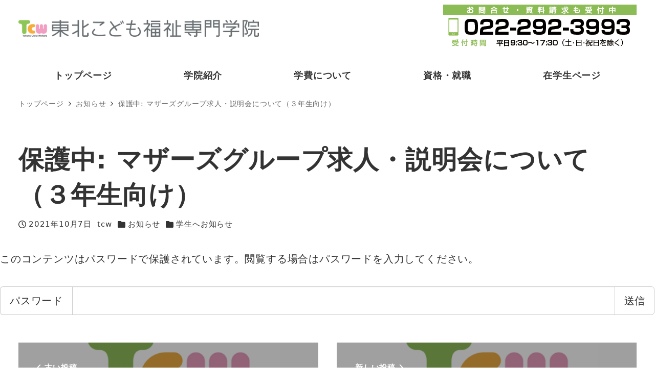

--- FILE ---
content_type: text/html; charset=UTF-8
request_url: https://tcw-sendai.com/2021/10/07/%E3%83%9E%E3%82%B6%E3%83%BC%E3%82%BA%E3%82%B0%E3%83%AB%E3%83%BC%E3%83%97%E6%B1%82%E4%BA%BA%E3%83%BB%E8%AA%AC%E6%98%8E%E4%BC%9A%E3%81%AB%E3%81%A4%E3%81%84%E3%81%A6%EF%BC%88%EF%BC%93%E5%B9%B4%E7%94%9F/
body_size: 15341
content:
<!DOCTYPE html>
<html lang="ja" data-sticky-footer="true" data-scrolled="false">

<head>
			<meta charset="UTF-8">
		<meta name="viewport" content="width=device-width, initial-scale=1, minimum-scale=1, viewport-fit=cover">
		<title>マザーズグループ求人・説明会について（３年生向け） &#8211; 東北こども福祉専門学院｜仙台市にある幼稚園教諭・保育士資格サポート校</title>
<meta name='robots' content='max-image-preview:large' />
		<meta property="og:title" content="保護中: マザーズグループ求人・説明会について（３年生向け）">
		<meta property="og:type" content="article">
		<meta property="og:url" content="https://tcw-sendai.com/2021/10/07/%e3%83%9e%e3%82%b6%e3%83%bc%e3%82%ba%e3%82%b0%e3%83%ab%e3%83%bc%e3%83%97%e6%b1%82%e4%ba%ba%e3%83%bb%e8%aa%ac%e6%98%8e%e4%bc%9a%e3%81%ab%e3%81%a4%e3%81%84%e3%81%a6%ef%bc%88%ef%bc%93%e5%b9%b4%e7%94%9f/">
		<meta property="og:image" content="">
		<meta property="og:site_name" content="東北こども福祉専門学院｜仙台市にある幼稚園教諭・保育士資格サポート校">
		<meta property="og:description" content="学院（終了） (1) 説明会案内（2021.10） (1)">
		<meta property="og:locale" content="ja_JP">
				<link rel="alternate" type="application/rss+xml" title="東北こども福祉専門学院｜仙台市にある幼稚園教諭・保育士資格サポート校 &raquo; フィード" href="https://tcw-sendai.com/feed/" />
<link rel="alternate" type="application/rss+xml" title="東北こども福祉専門学院｜仙台市にある幼稚園教諭・保育士資格サポート校 &raquo; コメントフィード" href="https://tcw-sendai.com/comments/feed/" />
		<link rel="profile" href="http://gmpg.org/xfn/11">
												<link rel="alternate" title="oEmbed (JSON)" type="application/json+oembed" href="https://tcw-sendai.com/wp-json/oembed/1.0/embed?url=https%3A%2F%2Ftcw-sendai.com%2F2021%2F10%2F07%2F%25e3%2583%259e%25e3%2582%25b6%25e3%2583%25bc%25e3%2582%25ba%25e3%2582%25b0%25e3%2583%25ab%25e3%2583%25bc%25e3%2583%2597%25e6%25b1%2582%25e4%25ba%25ba%25e3%2583%25bb%25e8%25aa%25ac%25e6%2598%258e%25e4%25bc%259a%25e3%2581%25ab%25e3%2581%25a4%25e3%2581%2584%25e3%2581%25a6%25ef%25bc%2588%25ef%25bc%2593%25e5%25b9%25b4%25e7%2594%259f%2F" />
<link rel="alternate" title="oEmbed (XML)" type="text/xml+oembed" href="https://tcw-sendai.com/wp-json/oembed/1.0/embed?url=https%3A%2F%2Ftcw-sendai.com%2F2021%2F10%2F07%2F%25e3%2583%259e%25e3%2582%25b6%25e3%2583%25bc%25e3%2582%25ba%25e3%2582%25b0%25e3%2583%25ab%25e3%2583%25bc%25e3%2583%2597%25e6%25b1%2582%25e4%25ba%25ba%25e3%2583%25bb%25e8%25aa%25ac%25e6%2598%258e%25e4%25bc%259a%25e3%2581%25ab%25e3%2581%25a4%25e3%2581%2584%25e3%2581%25a6%25ef%25bc%2588%25ef%25bc%2593%25e5%25b9%25b4%25e7%2594%259f%2F&#038;format=xml" />
<style id='wp-img-auto-sizes-contain-inline-css' type='text/css'>
img:is([sizes=auto i],[sizes^="auto," i]){contain-intrinsic-size:3000px 1500px}
/*# sourceURL=wp-img-auto-sizes-contain-inline-css */
</style>
<link rel='stylesheet' id='slick-carousel-css' href='https://tcw-sendai.com/wp-content/themes/snow-monkey/vendor/inc2734/wp-awesome-widgets/src/assets/packages/slick-carousel/slick/slick.css?ver=1667547803' type='text/css' media='all' />
<link rel='stylesheet' id='slick-carousel-theme-css' href='https://tcw-sendai.com/wp-content/themes/snow-monkey/vendor/inc2734/wp-awesome-widgets/src/assets/packages/slick-carousel/slick/slick-theme.css?ver=1667547803' type='text/css' media='all' />
<link rel='stylesheet' id='wp-awesome-widgets-css' href='https://tcw-sendai.com/wp-content/themes/snow-monkey/vendor/inc2734/wp-awesome-widgets/src/assets/css/app.css?ver=1667547803' type='text/css' media='all' />
<link rel='stylesheet' id='wp-oembed-blog-card-css' href='https://tcw-sendai.com/wp-content/themes/snow-monkey/vendor/inc2734/wp-oembed-blog-card/src/assets/css/app.css?ver=1667547803' type='text/css' media='all' />
<link rel='stylesheet' id='wp-like-me-box-css' href='https://tcw-sendai.com/wp-content/themes/snow-monkey/vendor/inc2734/wp-like-me-box/src/assets/css/wp-like-me-box.css?ver=1667547803' type='text/css' media='all' />
<link rel='stylesheet' id='wp-share-buttons-css' href='https://tcw-sendai.com/wp-content/themes/snow-monkey/vendor/inc2734/wp-share-buttons/src/assets/css/wp-share-buttons.css?ver=1667547803' type='text/css' media='all' />
<link rel='stylesheet' id='wp-pure-css-gallery-css' href='https://tcw-sendai.com/wp-content/themes/snow-monkey/vendor/inc2734/wp-pure-css-gallery/src/assets/css/wp-pure-css-gallery.css?ver=1667547803' type='text/css' media='all' />
<style id='wp-block-library-inline-css' type='text/css'>
:root{--wp-block-synced-color:#7a00df;--wp-block-synced-color--rgb:122,0,223;--wp-bound-block-color:var(--wp-block-synced-color);--wp-editor-canvas-background:#ddd;--wp-admin-theme-color:#007cba;--wp-admin-theme-color--rgb:0,124,186;--wp-admin-theme-color-darker-10:#006ba1;--wp-admin-theme-color-darker-10--rgb:0,107,160.5;--wp-admin-theme-color-darker-20:#005a87;--wp-admin-theme-color-darker-20--rgb:0,90,135;--wp-admin-border-width-focus:2px}@media (min-resolution:192dpi){:root{--wp-admin-border-width-focus:1.5px}}.wp-element-button{cursor:pointer}:root .has-very-light-gray-background-color{background-color:#eee}:root .has-very-dark-gray-background-color{background-color:#313131}:root .has-very-light-gray-color{color:#eee}:root .has-very-dark-gray-color{color:#313131}:root .has-vivid-green-cyan-to-vivid-cyan-blue-gradient-background{background:linear-gradient(135deg,#00d084,#0693e3)}:root .has-purple-crush-gradient-background{background:linear-gradient(135deg,#34e2e4,#4721fb 50%,#ab1dfe)}:root .has-hazy-dawn-gradient-background{background:linear-gradient(135deg,#faaca8,#dad0ec)}:root .has-subdued-olive-gradient-background{background:linear-gradient(135deg,#fafae1,#67a671)}:root .has-atomic-cream-gradient-background{background:linear-gradient(135deg,#fdd79a,#004a59)}:root .has-nightshade-gradient-background{background:linear-gradient(135deg,#330968,#31cdcf)}:root .has-midnight-gradient-background{background:linear-gradient(135deg,#020381,#2874fc)}:root{--wp--preset--font-size--normal:16px;--wp--preset--font-size--huge:42px}.has-regular-font-size{font-size:1em}.has-larger-font-size{font-size:2.625em}.has-normal-font-size{font-size:var(--wp--preset--font-size--normal)}.has-huge-font-size{font-size:var(--wp--preset--font-size--huge)}.has-text-align-center{text-align:center}.has-text-align-left{text-align:left}.has-text-align-right{text-align:right}.has-fit-text{white-space:nowrap!important}#end-resizable-editor-section{display:none}.aligncenter{clear:both}.items-justified-left{justify-content:flex-start}.items-justified-center{justify-content:center}.items-justified-right{justify-content:flex-end}.items-justified-space-between{justify-content:space-between}.screen-reader-text{border:0;clip-path:inset(50%);height:1px;margin:-1px;overflow:hidden;padding:0;position:absolute;width:1px;word-wrap:normal!important}.screen-reader-text:focus{background-color:#ddd;clip-path:none;color:#444;display:block;font-size:1em;height:auto;left:5px;line-height:normal;padding:15px 23px 14px;text-decoration:none;top:5px;width:auto;z-index:100000}html :where(.has-border-color){border-style:solid}html :where([style*=border-top-color]){border-top-style:solid}html :where([style*=border-right-color]){border-right-style:solid}html :where([style*=border-bottom-color]){border-bottom-style:solid}html :where([style*=border-left-color]){border-left-style:solid}html :where([style*=border-width]){border-style:solid}html :where([style*=border-top-width]){border-top-style:solid}html :where([style*=border-right-width]){border-right-style:solid}html :where([style*=border-bottom-width]){border-bottom-style:solid}html :where([style*=border-left-width]){border-left-style:solid}html :where(img[class*=wp-image-]){height:auto;max-width:100%}:where(figure){margin:0 0 1em}html :where(.is-position-sticky){--wp-admin--admin-bar--position-offset:var(--wp-admin--admin-bar--height,0px)}@media screen and (max-width:600px){html :where(.is-position-sticky){--wp-admin--admin-bar--position-offset:0px}}

/*# sourceURL=wp-block-library-inline-css */
</style><style id='wp-block-paragraph-inline-css' type='text/css'>
.is-small-text{font-size:.875em}.is-regular-text{font-size:1em}.is-large-text{font-size:2.25em}.is-larger-text{font-size:3em}.has-drop-cap:not(:focus):first-letter{float:left;font-size:8.4em;font-style:normal;font-weight:100;line-height:.68;margin:.05em .1em 0 0;text-transform:uppercase}body.rtl .has-drop-cap:not(:focus):first-letter{float:none;margin-left:.1em}p.has-drop-cap.has-background{overflow:hidden}:root :where(p.has-background){padding:1.25em 2.375em}:where(p.has-text-color:not(.has-link-color)) a{color:inherit}p.has-text-align-left[style*="writing-mode:vertical-lr"],p.has-text-align-right[style*="writing-mode:vertical-rl"]{rotate:180deg}
/*# sourceURL=https://tcw-sendai.com/wp-includes/blocks/paragraph/style.min.css */
</style>
<style id='global-styles-inline-css' type='text/css'>
:root{--wp--preset--aspect-ratio--square: 1;--wp--preset--aspect-ratio--4-3: 4/3;--wp--preset--aspect-ratio--3-4: 3/4;--wp--preset--aspect-ratio--3-2: 3/2;--wp--preset--aspect-ratio--2-3: 2/3;--wp--preset--aspect-ratio--16-9: 16/9;--wp--preset--aspect-ratio--9-16: 9/16;--wp--preset--color--black: #000000;--wp--preset--color--cyan-bluish-gray: #abb8c3;--wp--preset--color--white: #ffffff;--wp--preset--color--pale-pink: #f78da7;--wp--preset--color--vivid-red: #cf2e2e;--wp--preset--color--luminous-vivid-orange: #ff6900;--wp--preset--color--luminous-vivid-amber: #fcb900;--wp--preset--color--light-green-cyan: #7bdcb5;--wp--preset--color--vivid-green-cyan: #00d084;--wp--preset--color--pale-cyan-blue: #8ed1fc;--wp--preset--color--vivid-cyan-blue: #0693e3;--wp--preset--color--vivid-purple: #9b51e0;--wp--preset--color--text-color: #333;--wp--preset--color--dark-gray: #999;--wp--preset--color--gray: #ccc;--wp--preset--color--very-light-gray: #eee;--wp--preset--color--lightest-grey: #f7f7f7;--wp--preset--color--accent-color: #f6ad3a;--wp--preset--color--sub-accent-color: #f19ec2;--wp--preset--gradient--vivid-cyan-blue-to-vivid-purple: linear-gradient(135deg,rgb(6,147,227) 0%,rgb(155,81,224) 100%);--wp--preset--gradient--light-green-cyan-to-vivid-green-cyan: linear-gradient(135deg,rgb(122,220,180) 0%,rgb(0,208,130) 100%);--wp--preset--gradient--luminous-vivid-amber-to-luminous-vivid-orange: linear-gradient(135deg,rgb(252,185,0) 0%,rgb(255,105,0) 100%);--wp--preset--gradient--luminous-vivid-orange-to-vivid-red: linear-gradient(135deg,rgb(255,105,0) 0%,rgb(207,46,46) 100%);--wp--preset--gradient--very-light-gray-to-cyan-bluish-gray: linear-gradient(135deg,rgb(238,238,238) 0%,rgb(169,184,195) 100%);--wp--preset--gradient--cool-to-warm-spectrum: linear-gradient(135deg,rgb(74,234,220) 0%,rgb(151,120,209) 20%,rgb(207,42,186) 40%,rgb(238,44,130) 60%,rgb(251,105,98) 80%,rgb(254,248,76) 100%);--wp--preset--gradient--blush-light-purple: linear-gradient(135deg,rgb(255,206,236) 0%,rgb(152,150,240) 100%);--wp--preset--gradient--blush-bordeaux: linear-gradient(135deg,rgb(254,205,165) 0%,rgb(254,45,45) 50%,rgb(107,0,62) 100%);--wp--preset--gradient--luminous-dusk: linear-gradient(135deg,rgb(255,203,112) 0%,rgb(199,81,192) 50%,rgb(65,88,208) 100%);--wp--preset--gradient--pale-ocean: linear-gradient(135deg,rgb(255,245,203) 0%,rgb(182,227,212) 50%,rgb(51,167,181) 100%);--wp--preset--gradient--electric-grass: linear-gradient(135deg,rgb(202,248,128) 0%,rgb(113,206,126) 100%);--wp--preset--gradient--midnight: linear-gradient(135deg,rgb(2,3,129) 0%,rgb(40,116,252) 100%);--wp--preset--font-size--small: 13px;--wp--preset--font-size--medium: 20px;--wp--preset--font-size--large: 36px;--wp--preset--font-size--x-large: 42px;--wp--preset--font-size--sm-small: 18px;--wp--preset--font-size--sm-normal: 20px;--wp--preset--font-size--sm-medium: 24px;--wp--preset--font-size--sm-large: 32px;--wp--preset--font-size--sm-xlarge: 48px;--wp--preset--font-size--sm-xxlarge: 80px;--wp--preset--font-size--sm-xxxlarge: 144px;--wp--preset--spacing--20: 0.44rem;--wp--preset--spacing--30: 0.67rem;--wp--preset--spacing--40: 1rem;--wp--preset--spacing--50: 1.5rem;--wp--preset--spacing--60: 2.25rem;--wp--preset--spacing--70: 3.38rem;--wp--preset--spacing--80: 5.06rem;--wp--preset--shadow--natural: 6px 6px 9px rgba(0, 0, 0, 0.2);--wp--preset--shadow--deep: 12px 12px 50px rgba(0, 0, 0, 0.4);--wp--preset--shadow--sharp: 6px 6px 0px rgba(0, 0, 0, 0.2);--wp--preset--shadow--outlined: 6px 6px 0px -3px rgb(255, 255, 255), 6px 6px rgb(0, 0, 0);--wp--preset--shadow--crisp: 6px 6px 0px rgb(0, 0, 0);}:root { --wp--style--global--content-size: var(--wp-block-width);--wp--style--global--wide-size: calc(var(--wp-block-width) + 240px); }:where(body) { margin: 0; }.wp-site-blocks > .alignleft { float: left; margin-right: 2em; }.wp-site-blocks > .alignright { float: right; margin-left: 2em; }.wp-site-blocks > .aligncenter { justify-content: center; margin-left: auto; margin-right: auto; }:where(.is-layout-flex){gap: 0.5em;}:where(.is-layout-grid){gap: 0.5em;}.is-layout-flow > .alignleft{float: left;margin-inline-start: 0;margin-inline-end: 2em;}.is-layout-flow > .alignright{float: right;margin-inline-start: 2em;margin-inline-end: 0;}.is-layout-flow > .aligncenter{margin-left: auto !important;margin-right: auto !important;}.is-layout-constrained > .alignleft{float: left;margin-inline-start: 0;margin-inline-end: 2em;}.is-layout-constrained > .alignright{float: right;margin-inline-start: 2em;margin-inline-end: 0;}.is-layout-constrained > .aligncenter{margin-left: auto !important;margin-right: auto !important;}.is-layout-constrained > :where(:not(.alignleft):not(.alignright):not(.alignfull)){max-width: var(--wp--style--global--content-size);margin-left: auto !important;margin-right: auto !important;}.is-layout-constrained > .alignwide{max-width: var(--wp--style--global--wide-size);}body .is-layout-flex{display: flex;}.is-layout-flex{flex-wrap: wrap;align-items: center;}.is-layout-flex > :is(*, div){margin: 0;}body .is-layout-grid{display: grid;}.is-layout-grid > :is(*, div){margin: 0;}body{padding-top: 0px;padding-right: 0px;padding-bottom: 0px;padding-left: 0px;}a:where(:not(.wp-element-button)){text-decoration: underline;}:root :where(.wp-element-button, .wp-block-button__link){background-color: #32373c;border-width: 0;color: #fff;font-family: inherit;font-size: inherit;font-style: inherit;font-weight: inherit;letter-spacing: inherit;line-height: inherit;padding-top: calc(0.667em + 2px);padding-right: calc(1.333em + 2px);padding-bottom: calc(0.667em + 2px);padding-left: calc(1.333em + 2px);text-decoration: none;text-transform: inherit;}.has-black-color{color: var(--wp--preset--color--black) !important;}.has-cyan-bluish-gray-color{color: var(--wp--preset--color--cyan-bluish-gray) !important;}.has-white-color{color: var(--wp--preset--color--white) !important;}.has-pale-pink-color{color: var(--wp--preset--color--pale-pink) !important;}.has-vivid-red-color{color: var(--wp--preset--color--vivid-red) !important;}.has-luminous-vivid-orange-color{color: var(--wp--preset--color--luminous-vivid-orange) !important;}.has-luminous-vivid-amber-color{color: var(--wp--preset--color--luminous-vivid-amber) !important;}.has-light-green-cyan-color{color: var(--wp--preset--color--light-green-cyan) !important;}.has-vivid-green-cyan-color{color: var(--wp--preset--color--vivid-green-cyan) !important;}.has-pale-cyan-blue-color{color: var(--wp--preset--color--pale-cyan-blue) !important;}.has-vivid-cyan-blue-color{color: var(--wp--preset--color--vivid-cyan-blue) !important;}.has-vivid-purple-color{color: var(--wp--preset--color--vivid-purple) !important;}.has-text-color-color{color: var(--wp--preset--color--text-color) !important;}.has-dark-gray-color{color: var(--wp--preset--color--dark-gray) !important;}.has-gray-color{color: var(--wp--preset--color--gray) !important;}.has-very-light-gray-color{color: var(--wp--preset--color--very-light-gray) !important;}.has-lightest-grey-color{color: var(--wp--preset--color--lightest-grey) !important;}.has-accent-color-color{color: var(--wp--preset--color--accent-color) !important;}.has-sub-accent-color-color{color: var(--wp--preset--color--sub-accent-color) !important;}.has-black-background-color{background-color: var(--wp--preset--color--black) !important;}.has-cyan-bluish-gray-background-color{background-color: var(--wp--preset--color--cyan-bluish-gray) !important;}.has-white-background-color{background-color: var(--wp--preset--color--white) !important;}.has-pale-pink-background-color{background-color: var(--wp--preset--color--pale-pink) !important;}.has-vivid-red-background-color{background-color: var(--wp--preset--color--vivid-red) !important;}.has-luminous-vivid-orange-background-color{background-color: var(--wp--preset--color--luminous-vivid-orange) !important;}.has-luminous-vivid-amber-background-color{background-color: var(--wp--preset--color--luminous-vivid-amber) !important;}.has-light-green-cyan-background-color{background-color: var(--wp--preset--color--light-green-cyan) !important;}.has-vivid-green-cyan-background-color{background-color: var(--wp--preset--color--vivid-green-cyan) !important;}.has-pale-cyan-blue-background-color{background-color: var(--wp--preset--color--pale-cyan-blue) !important;}.has-vivid-cyan-blue-background-color{background-color: var(--wp--preset--color--vivid-cyan-blue) !important;}.has-vivid-purple-background-color{background-color: var(--wp--preset--color--vivid-purple) !important;}.has-text-color-background-color{background-color: var(--wp--preset--color--text-color) !important;}.has-dark-gray-background-color{background-color: var(--wp--preset--color--dark-gray) !important;}.has-gray-background-color{background-color: var(--wp--preset--color--gray) !important;}.has-very-light-gray-background-color{background-color: var(--wp--preset--color--very-light-gray) !important;}.has-lightest-grey-background-color{background-color: var(--wp--preset--color--lightest-grey) !important;}.has-accent-color-background-color{background-color: var(--wp--preset--color--accent-color) !important;}.has-sub-accent-color-background-color{background-color: var(--wp--preset--color--sub-accent-color) !important;}.has-black-border-color{border-color: var(--wp--preset--color--black) !important;}.has-cyan-bluish-gray-border-color{border-color: var(--wp--preset--color--cyan-bluish-gray) !important;}.has-white-border-color{border-color: var(--wp--preset--color--white) !important;}.has-pale-pink-border-color{border-color: var(--wp--preset--color--pale-pink) !important;}.has-vivid-red-border-color{border-color: var(--wp--preset--color--vivid-red) !important;}.has-luminous-vivid-orange-border-color{border-color: var(--wp--preset--color--luminous-vivid-orange) !important;}.has-luminous-vivid-amber-border-color{border-color: var(--wp--preset--color--luminous-vivid-amber) !important;}.has-light-green-cyan-border-color{border-color: var(--wp--preset--color--light-green-cyan) !important;}.has-vivid-green-cyan-border-color{border-color: var(--wp--preset--color--vivid-green-cyan) !important;}.has-pale-cyan-blue-border-color{border-color: var(--wp--preset--color--pale-cyan-blue) !important;}.has-vivid-cyan-blue-border-color{border-color: var(--wp--preset--color--vivid-cyan-blue) !important;}.has-vivid-purple-border-color{border-color: var(--wp--preset--color--vivid-purple) !important;}.has-text-color-border-color{border-color: var(--wp--preset--color--text-color) !important;}.has-dark-gray-border-color{border-color: var(--wp--preset--color--dark-gray) !important;}.has-gray-border-color{border-color: var(--wp--preset--color--gray) !important;}.has-very-light-gray-border-color{border-color: var(--wp--preset--color--very-light-gray) !important;}.has-lightest-grey-border-color{border-color: var(--wp--preset--color--lightest-grey) !important;}.has-accent-color-border-color{border-color: var(--wp--preset--color--accent-color) !important;}.has-sub-accent-color-border-color{border-color: var(--wp--preset--color--sub-accent-color) !important;}.has-vivid-cyan-blue-to-vivid-purple-gradient-background{background: var(--wp--preset--gradient--vivid-cyan-blue-to-vivid-purple) !important;}.has-light-green-cyan-to-vivid-green-cyan-gradient-background{background: var(--wp--preset--gradient--light-green-cyan-to-vivid-green-cyan) !important;}.has-luminous-vivid-amber-to-luminous-vivid-orange-gradient-background{background: var(--wp--preset--gradient--luminous-vivid-amber-to-luminous-vivid-orange) !important;}.has-luminous-vivid-orange-to-vivid-red-gradient-background{background: var(--wp--preset--gradient--luminous-vivid-orange-to-vivid-red) !important;}.has-very-light-gray-to-cyan-bluish-gray-gradient-background{background: var(--wp--preset--gradient--very-light-gray-to-cyan-bluish-gray) !important;}.has-cool-to-warm-spectrum-gradient-background{background: var(--wp--preset--gradient--cool-to-warm-spectrum) !important;}.has-blush-light-purple-gradient-background{background: var(--wp--preset--gradient--blush-light-purple) !important;}.has-blush-bordeaux-gradient-background{background: var(--wp--preset--gradient--blush-bordeaux) !important;}.has-luminous-dusk-gradient-background{background: var(--wp--preset--gradient--luminous-dusk) !important;}.has-pale-ocean-gradient-background{background: var(--wp--preset--gradient--pale-ocean) !important;}.has-electric-grass-gradient-background{background: var(--wp--preset--gradient--electric-grass) !important;}.has-midnight-gradient-background{background: var(--wp--preset--gradient--midnight) !important;}.has-small-font-size{font-size: var(--wp--preset--font-size--small) !important;}.has-medium-font-size{font-size: var(--wp--preset--font-size--medium) !important;}.has-large-font-size{font-size: var(--wp--preset--font-size--large) !important;}.has-x-large-font-size{font-size: var(--wp--preset--font-size--x-large) !important;}.has-sm-small-font-size{font-size: var(--wp--preset--font-size--sm-small) !important;}.has-sm-normal-font-size{font-size: var(--wp--preset--font-size--sm-normal) !important;}.has-sm-medium-font-size{font-size: var(--wp--preset--font-size--sm-medium) !important;}.has-sm-large-font-size{font-size: var(--wp--preset--font-size--sm-large) !important;}.has-sm-xlarge-font-size{font-size: var(--wp--preset--font-size--sm-xlarge) !important;}.has-sm-xxlarge-font-size{font-size: var(--wp--preset--font-size--sm-xxlarge) !important;}.has-sm-xxxlarge-font-size{font-size: var(--wp--preset--font-size--sm-xxxlarge) !important;}
/*# sourceURL=global-styles-inline-css */
</style>

<link rel='stylesheet' id='spider-css' href='https://tcw-sendai.com/wp-content/plugins/snow-monkey-blocks/dist/packages/spider/dist/css/spider.css?ver=1663824976' type='text/css' media='all' />
<link rel='stylesheet' id='snow-monkey-blocks-css' href='https://tcw-sendai.com/wp-content/plugins/snow-monkey-blocks/dist/css/blocks.css?ver=1663824976' type='text/css' media='all' />
<link rel='stylesheet' id='snow-monkey-forms-css' href='https://tcw-sendai.com/wp-content/plugins/snow-monkey-forms/dist/css/app.css?ver=1663639426' type='text/css' media='all' />
<link rel='stylesheet' id='snow-monkey-snow-monkey-blocks-app-css' href='https://tcw-sendai.com/wp-content/themes/snow-monkey/assets/css/dependency/snow-monkey-blocks/app.css?ver=1667547802' type='text/css' media='all' />
<link rel='stylesheet' id='snow-monkey-snow-monkey-blocks-theme-css' href='https://tcw-sendai.com/wp-content/themes/snow-monkey/assets/css/dependency/snow-monkey-blocks/app-theme.css?ver=1667547802' type='text/css' media='all' />
<link rel='stylesheet' id='snow-monkey-snow-monkey-forms-app-css' href='https://tcw-sendai.com/wp-content/themes/snow-monkey/assets/css/dependency/snow-monkey-forms/app.css?ver=1667547802' type='text/css' media='all' />
<link rel='stylesheet' id='snow-monkey-snow-monkey-forms-theme-css' href='https://tcw-sendai.com/wp-content/themes/snow-monkey/assets/css/dependency/snow-monkey-forms/app-theme.css?ver=1667547802' type='text/css' media='all' />
<link rel='stylesheet' id='dashicons-css' href='https://tcw-sendai.com/wp-includes/css/dashicons.min.css?ver=6.9' type='text/css' media='all' />
<link rel='stylesheet' id='snow-monkey-blocks-background-parallax-css' href='https://tcw-sendai.com/wp-content/plugins/snow-monkey-blocks/dist/css/background-parallax.css?ver=1663824976' type='text/css' media='all' />
<link rel='stylesheet' id='snow-monkey-editor-css' href='https://tcw-sendai.com/wp-content/plugins/snow-monkey-editor/dist/css/app.css?ver=1663639424' type='text/css' media='all' />
<link rel='stylesheet' id='snow-monkey-app-css' href='https://tcw-sendai.com/wp-content/themes/snow-monkey/assets/css/app/app.css?ver=1667547802' type='text/css' media='all' />
<style id='snow-monkey-app-inline-css' type='text/css'>
:root { --_container-max-width: 1280px;--_margin-scale: 1;--_space: 1.8rem;--accent-color: #f6ad3a;--dark-accent-color: #c17a09;--light-accent-color: #fad69c;--lighter-accent-color: #fdf1dd;--lightest-accent-color: #fef8ee;--sub-accent-color: #f19ec2;--dark-sub-accent-color: #e4458a;--light-sub-accent-color: #fef7fa;--lighter-sub-accent-color: #ffffff;--lightest-sub-accent-color: #ffffff;--_half-leading: 0.4;--font-family: system-ui,-apple-system,BlinkMacSystemFont,"ヒラギノ角ゴ W3",sans-serif;--_base-font-family: var(--font-family);--line-height-sm-small: calc(20 / 18 + var(--_half-leading) * 2);--line-height-sm-normal: calc(20 / 20 + var(--_half-leading) * 2);--line-height-sm-medium: calc(20 / 24 + var(--_half-leading) * 2);--line-height-sm-large: calc(20 / 32 + var(--_half-leading) * 2);--line-height-sm-xlarge: calc(20 / 48 + var(--_half-leading) * 2);--line-height-sm-xxlarge: calc(20 / 80 + var(--_half-leading) * 2);--line-height-sm-xxxlarge: calc(20 / 144 + var(--_half-leading) * 2);--_base-font-size-px: 20px }
html { letter-spacing: 0.05rem }
input[type="email"],input[type="number"],input[type="password"],input[type="search"],input[type="tel"],input[type="text"],input[type="url"],textarea { font-size: 20px }
.p-infobar__inner { background-color: #f6ad3a }
.p-infobar__content { color: #fff }
/*# sourceURL=snow-monkey-app-inline-css */
</style>
<link rel='stylesheet' id='snow-monkey-theme-css' href='https://tcw-sendai.com/wp-content/themes/snow-monkey/assets/css/app/app-theme.css?ver=1667547802' type='text/css' media='all' />
<style id='snow-monkey-theme-inline-css' type='text/css'>
:root { --widget-title-display: flex;--widget-title-flex-direction: row;--widget-title-align-items: center;--widget-title-justify-content: center;--widget-title-pseudo-display: block;--widget-title-pseudo-content: "";--widget-title-pseudo-height: 1px;--widget-title-pseudo-background-color: #111;--widget-title-pseudo-flex: 1 0 0%;--widget-title-pseudo-min-width: 20px;--widget-title-before-margin-right: .5em;--widget-title-after-margin-left: .5em }
/*# sourceURL=snow-monkey-theme-inline-css */
</style>
<style id='snow-monkey-inline-css' type='text/css'>
.c-site-branding__title .custom-logo { width: 143px; }@media (min-width: 64em) { .c-site-branding__title .custom-logo { width: 470px; } }
/*# sourceURL=snow-monkey-inline-css */
</style>
<link rel='stylesheet' id='snow-monkey-custom-widgets-app-css' href='https://tcw-sendai.com/wp-content/themes/snow-monkey/assets/css/custom-widgets/app.css?ver=1667547802' type='text/css' media='all' />
<link rel='stylesheet' id='snow-monkey-custom-widgets-theme-css' href='https://tcw-sendai.com/wp-content/themes/snow-monkey/assets/css/custom-widgets/app-theme.css?ver=1667547802' type='text/css' media='all' />
<style id='snow-monkey-custom-widgets-inline-css' type='text/css'>
.wpaw-site-branding__logo .custom-logo { width: 143px; }@media (min-width: 64em) { .wpaw-site-branding__logo .custom-logo { width: 470px; } }
/*# sourceURL=snow-monkey-custom-widgets-inline-css */
</style>
<link rel='stylesheet' id='snow-monkey-block-library-app-css' href='https://tcw-sendai.com/wp-content/themes/snow-monkey/assets/css/block-library/app.css?ver=1667547802' type='text/css' media='all' />
<link rel='stylesheet' id='snow-monkey-block-library-theme-css' href='https://tcw-sendai.com/wp-content/themes/snow-monkey/assets/css/block-library/app-theme.css?ver=1667547802' type='text/css' media='all' />
<!--n2css--><script type="text/javascript" src="https://tcw-sendai.com/wp-content/plugins/snow-monkey-blocks/dist/packages/spider/dist/js/spider.js?ver=1663824976" id="spider-js"></script>
<script type="text/javascript" src="https://tcw-sendai.com/wp-content/plugins/snow-monkey-blocks/dist/block/spider-slider/script.js?ver=1663824976" id="snow-monkey-blocks/spider-slider-js"></script>
<script type="text/javascript" src="https://tcw-sendai.com/wp-includes/js/jquery/jquery.min.js?ver=3.7.1" id="jquery-core-js"></script>
<script type="text/javascript" src="https://tcw-sendai.com/wp-includes/js/jquery/jquery-migrate.min.js?ver=3.4.1" id="jquery-migrate-js"></script>
<link rel="https://api.w.org/" href="https://tcw-sendai.com/wp-json/" /><link rel="alternate" title="JSON" type="application/json" href="https://tcw-sendai.com/wp-json/wp/v2/posts/3965" /><link rel="EditURI" type="application/rsd+xml" title="RSD" href="https://tcw-sendai.com/xmlrpc.php?rsd" />
<meta name="generator" content="WordPress 6.9" />
<link rel="canonical" href="https://tcw-sendai.com/2021/10/07/%e3%83%9e%e3%82%b6%e3%83%bc%e3%82%ba%e3%82%b0%e3%83%ab%e3%83%bc%e3%83%97%e6%b1%82%e4%ba%ba%e3%83%bb%e8%aa%ac%e6%98%8e%e4%bc%9a%e3%81%ab%e3%81%a4%e3%81%84%e3%81%a6%ef%bc%88%ef%bc%93%e5%b9%b4%e7%94%9f/" />
<link rel='shortlink' href='https://tcw-sendai.com/?p=3965' />
<!-- Event snippet for 2024学生募集 conversion page -->
<script>
  gtag('event', 'conversion', {'send_to': 'AW-976435071/Dxh3CKLnutgYEP_uzNED'});
</script>		<meta name="theme-color" content="#f6ad3a">
				<script type="application/ld+json">
			{"@context":"http:\/\/schema.org","@type":"BlogPosting","headline":"\u4fdd\u8b77\u4e2d: \u30de\u30b6\u30fc\u30ba\u30b0\u30eb\u30fc\u30d7\u6c42\u4eba\u30fb\u8aac\u660e\u4f1a\u306b\u3064\u3044\u3066\uff08\uff13\u5e74\u751f\u5411\u3051\uff09","author":{"@type":"Person","name":"tcw"},"publisher":{"@type":"Organization","url":"https:\/\/tcw-sendai.com","name":"\u6771\u5317\u3053\u3069\u3082\u798f\u7949\u5c02\u9580\u5b66\u9662\uff5c\u4ed9\u53f0\u5e02\u306b\u3042\u308b\u5e7c\u7a1a\u5712\u6559\u8aed\u30fb\u4fdd\u80b2\u58eb\u8cc7\u683c\u30b5\u30dd\u30fc\u30c8\u6821","logo":{"@type":"ImageObject","url":"https:\/\/tcw-sendai.com\/wp-content\/uploads\/2022\/08\/\u5b66\u9662\u30ed\u30b4.png"}},"mainEntityOfPage":{"@type":"WebPage","@id":"https:\/\/tcw-sendai.com\/2021\/10\/07\/%e3%83%9e%e3%82%b6%e3%83%bc%e3%82%ba%e3%82%b0%e3%83%ab%e3%83%bc%e3%83%97%e6%b1%82%e4%ba%ba%e3%83%bb%e8%aa%ac%e6%98%8e%e4%bc%9a%e3%81%ab%e3%81%a4%e3%81%84%e3%81%a6%ef%bc%88%ef%bc%93%e5%b9%b4%e7%94%9f\/"},"image":{"@type":"ImageObject","url":false},"datePublished":"2021-10-07T18:53:06+09:00","dateModified":"2021-10-07T18:53:06+09:00","description":"\u5b66\u9662\uff08\u7d42\u4e86\uff09 (1) \u8aac\u660e\u4f1a\u6848\u5185\uff082021.10\uff09 (1)"}		</script>
				<meta name="thumbnail" content="https://tcw-sendai.com/wp-content/uploads/2022/09/eye-c.png">
							<meta name="twitter:card" content="summary">
		
						<!-- Google tag (gtag.js) --> <script async src="https://www.googletagmanager.com/gtag/js?id=AW-976435071"></script> <script> window.dataLayer = window.dataLayer || []; function gtag(){dataLayer.push(arguments);} gtag('js', new Date()); gtag('config', 'AW-976435071'); </script>
		<link rel="icon" href="https://tcw-sendai.com/wp-content/uploads/2022/08/cropped-logo-32x32.jpg" sizes="32x32" />
<link rel="icon" href="https://tcw-sendai.com/wp-content/uploads/2022/08/cropped-logo-192x192.jpg" sizes="192x192" />
<link rel="apple-touch-icon" href="https://tcw-sendai.com/wp-content/uploads/2022/08/cropped-logo-180x180.jpg" />
<meta name="msapplication-TileImage" content="https://tcw-sendai.com/wp-content/uploads/2022/08/cropped-logo-270x270.jpg" />
		<style type="text/css" id="wp-custom-css">
			/* 固定ページでタイトル非表示 */
.page .c-entry__title {
    display: none;
}
/*画像マウスオーバーで薄く*/
a:hover img {
opacity: .5;
-webkit-opacity: .5;
-moz-opacity: .5;
-ms-filter: "alpha(opacity=50)"; 
}
a img {
-webkit-transition: opacity 1s ease-out;
-moz-transition: opacity 1s ease-out;
-ms-transition: opacity 1s ease-out;
}
/*セクション上余白なし*/
.smb-section{
	padding-top:0;
}
/*固定ページ上部余白削除*/
.page .l-contents__inner {
  padding-top: 0 !important;
  margin-top: 0 !important;
}
.page .c-entry__header {
    display: none;
}
/*画像マウスオーバーで拡大*/
.power img{
-webkit-transition: 0.3s ease-in-out;
-moz-transition: 0.3s ease-in-out;
-o-transition: 0.3s ease-in-out;
transition: 0.5s;
}

.power img:hover{
-moz-transform: scale(1.1,1.1);
-webkit-transform: scale(1.1,1.1);
-o-transform: scale(1.1,1.1);
-ms-transform: scale(1.1,1.1);
}
/* アコーディオンタイトルの背景色 */
.smb-accordion__item__title {
  background: #fff8ed;
}
/*h2用クラス*/
.line {
	position: relative;
	border-bottom: 5px solid #ddd;
	padding: 10px 0;
	font-size:26px;
	}
.line:before {
	position: absolute;
	left: 0;
	bottom: -5px;
	width: 20%;
	height: 5px;
	content: '';
	background: #8fc555;
	}
/*h2用クラス*/
.shita{
    position: relative;
    padding: 0px 20px;
    border-bottom: 3px solid #000;
    width:100%;
    margin: 0 auto;
	  font-size:20px;
}

.shita:before {
    position: absolute;
    left: 50px;
    bottom: -40px;
    content: '';
    border-width: 20px;
    border-style: solid;
    border-color: #000000 transparent transparent transparent;
}

.shita:after {
    position: absolute;
    left: 50px;
    bottom: -36px;
    content: '';
    border-width: 20px;
    border-style: solid;
    border-color: #ffffff transparent transparent transparent;
}
/*h3用クラス*/
.slash {
  position: relative;
  padding: 1.5rem 1rem;
	font-size:20px;
}

.slash:after {
  position: absolute;
  bottom: 0;
  left: 0;
  width: 100%;
  height: 5px;
  content: '';
  background-image: -webkit-repeating-linear-gradient(135deg, #000, #000 1px, transparent 2px, transparent 5px);
  background-image: repeating-linear-gradient(-45deg, #000, #000 1px, transparent 2px, transparent 5px);
  background-size: 7px 7px;
  -webkit-backface-visibility: hidden;
  backface-visibility: hidden;
}
/*フッターリンクカラー*/
.c-non a {
	color:black;
}		</style>
		<style type="text/css">/** Mega Menu CSS: fs **/</style>
</head>

<body class="wp-singular post-template-default single single-post postid-3965 single-format-standard wp-custom-logo wp-theme-snow-monkey l-body--one-column l-body" id="body"
	data-has-sidebar="false"
	data-is-full-template="false"
	data-is-slim-width="false"
	data-header-layout="2row"
	data-infobar-position="header-bottom"
	ontouchstart=""
	>

			<div id="page-start"></div>
			
	
<nav
	id="drawer-nav"
	class="c-drawer c-drawer--fixed c-drawer--highlight-type-background-color"
	role="navigation"
	aria-hidden="true"
	aria-labelledby="hamburger-btn"
>
	<div class="c-drawer__inner">
		<div class="c-drawer__focus-point" tabindex="-1"></div>
		
		
		<ul id="menu-%e3%83%a1%e3%82%a4%e3%83%b3%e3%83%a1%e3%83%8b%e3%83%a5%e3%83%bc" class="c-drawer__menu"><li id="menu-item-36" class="menu-item menu-item-type-post_type menu-item-object-page menu-item-home menu-item-36 c-drawer__item"><a href="https://tcw-sendai.com/">トップページ</a></li>
<li id="menu-item-37" class="menu-item menu-item-type-post_type menu-item-object-page menu-item-has-children menu-item-37 c-drawer__item c-drawer__item--has-submenu"><a href="https://tcw-sendai.com/schoolguide/">学院紹介</a><button class="c-drawer__toggle" aria-expanded="false"><span class="c-ic-angle-right" aria-hidden="true" aria-label="サブメニューを開閉する"></span></button><ul class="c-drawer__submenu" aria-hidden="true">	<li id="menu-item-4894" class="menu-item menu-item-type-post_type menu-item-object-page menu-item-4894 c-drawer__subitem"><a href="https://tcw-sendai.com/schoolguide/feature/">学院8つの特色</a></li>
	<li id="menu-item-4893" class="menu-item menu-item-type-post_type menu-item-object-page menu-item-4893 c-drawer__subitem"><a href="https://tcw-sendai.com/schoolguide/appearance/">学院の様子</a></li>
	<li id="menu-item-4892" class="menu-item menu-item-type-post_type menu-item-object-page menu-item-4892 c-drawer__subitem"><a href="https://tcw-sendai.com/schoolguide/lecture/">講義について</a></li>
	<li id="menu-item-4891" class="menu-item menu-item-type-post_type menu-item-object-page menu-item-4891 c-drawer__subitem"><a href="https://tcw-sendai.com/schoolguide/schedule/">年間スケジュール</a></li>
	<li id="menu-item-4890" class="menu-item menu-item-type-post_type menu-item-object-page menu-item-4890 c-drawer__subitem"><a href="https://tcw-sendai.com/schoolguide/support/">サポートシステム</a></li>
	<li id="menu-item-4889" class="menu-item menu-item-type-post_type menu-item-object-page menu-item-4889 c-drawer__subitem"><a href="https://tcw-sendai.com/schoolguide/dorm/">学生寮について</a></li>
	<li id="menu-item-4895" class="menu-item menu-item-type-post_type menu-item-object-page menu-item-4895 c-drawer__subitem"><a href="https://tcw-sendai.com/schoolguide/greeting/">学院長の挨拶</a></li>
</ul>
</li>
<li id="menu-item-5122" class="menu-item menu-item-type-post_type menu-item-object-page menu-item-5122 c-drawer__item"><a href="https://tcw-sendai.com/tuition/">学費について</a></li>
<li id="menu-item-40" class="menu-item menu-item-type-post_type menu-item-object-page menu-item-has-children menu-item-40 c-drawer__item c-drawer__item--has-submenu"><a href="https://tcw-sendai.com/quali-job/">資格・就職</a><button class="c-drawer__toggle" aria-expanded="false"><span class="c-ic-angle-right" aria-hidden="true" aria-label="サブメニューを開閉する"></span></button><ul class="c-drawer__submenu" aria-hidden="true">	<li id="menu-item-4900" class="menu-item menu-item-type-post_type menu-item-object-page menu-item-4900 c-drawer__subitem"><a href="https://tcw-sendai.com/quali-job/get/">取得できる資格</a></li>
	<li id="menu-item-4899" class="menu-item menu-item-type-post_type menu-item-object-page menu-item-4899 c-drawer__subitem"><a href="https://tcw-sendai.com/quali-job/job/">就職サポート</a></li>
	<li id="menu-item-4898" class="menu-item menu-item-type-post_type menu-item-object-page menu-item-4898 c-drawer__subitem"><a href="https://tcw-sendai.com/quali-job/graduate/">卒業生に聞きました</a></li>
	<li id="menu-item-4897" class="menu-item menu-item-type-post_type menu-item-object-page menu-item-4897 c-drawer__subitem"><a href="https://tcw-sendai.com/quali-job/performance/">就職実績</a></li>
	<li id="menu-item-4896" class="menu-item menu-item-type-post_type menu-item-object-page menu-item-4896 c-drawer__subitem"><a href="https://tcw-sendai.com/quali-job/group/">系列保育園就職</a></li>
</ul>
</li>
<li id="menu-item-5531" class="menu-item menu-item-type-post_type menu-item-object-page menu-item-5531 c-drawer__item"><a href="https://tcw-sendai.com/student/">在学生ページ</a></li>
</ul>
					<ul class="c-drawer__menu">
				<li class="c-drawer__item">
					<form role="search" method="get" class="p-search-form" action="https://tcw-sendai.com/"><label class="screen-reader-text" for="s">検索</label><div class="c-input-group"><div class="c-input-group__field"><input type="search" placeholder="検索 &hellip;" value="" name="s"></div><button class="c-input-group__btn">検索</button></div></form>				</li>
			</ul>
		
			</div>
</nav>
<div class="c-drawer-close-zone" aria-hidden="true" aria-controls="drawer-nav"></div>

	<div class="l-container">
		
<header class="l-header l-header--2row l-header--sticky-sm" role="banner">
	
	<div class="l-header__content">
		
<div class="l-2row-header" data-has-global-nav="true">
	<div class="c-container">
		
		<div class="l-2row-header__row">
			<div class="c-row c-row--margin-s c-row--lg-margin c-row--middle c-row--nowrap">
				
				
				<div class="c-row__col c-row__col--auto">
					<div class="c-site-branding c-site-branding--has-logo">
	
		<div class="c-site-branding__title">
								<a href="https://tcw-sendai.com/" class="custom-logo-link" rel="home"><img width="574" height="41" src="https://tcw-sendai.com/wp-content/uploads/2022/08/学院ロゴ.png" class="custom-logo" alt="東北こども福祉専門学院｜仙台市にある幼稚園教諭・保育士資格サポート校" decoding="async" srcset="https://tcw-sendai.com/wp-content/uploads/2022/08/学院ロゴ.png 574w, https://tcw-sendai.com/wp-content/uploads/2022/08/学院ロゴ-300x21.png 300w, https://tcw-sendai.com/wp-content/uploads/2022/08/学院ロゴ-100x7.png 100w" sizes="(max-width: 574px) 100vw, 574px" /></a>						</div>

		
	</div>
				</div>

				
									<div class="c-row__col c-row__col--fit u-invisible-md-down">
						
<div class="p-header-content p-header-content--lg">
	
<div class="c-header-content">
	<a href="tel:0222923993"><img src="https://tcw-sendai.com/wp-content/uploads/2022/09/tel1.jpg"></a></div>
</div>
					</div>
				
									<div class="c-row__col c-row__col--fit u-invisible-lg-up">
						
<button
		class="c-hamburger-btn"
	aria-expanded="false"
	aria-controls="drawer-nav"
>
	<span class="c-hamburger-btn__bars">
		<span class="c-hamburger-btn__bar"></span>
		<span class="c-hamburger-btn__bar"></span>
		<span class="c-hamburger-btn__bar"></span>
	</span>

			<span class="c-hamburger-btn__label">
			MENU		</span>
	</button>
					</div>
							</div>
		</div>

					<div class="l-2row-header__row u-invisible-md-down">
				
<nav class="p-global-nav p-global-nav--hover-text-color p-global-nav--current-same-hover-effect" role="navigation">
	<ul id="menu-%e3%83%a1%e3%82%a4%e3%83%b3%e3%83%a1%e3%83%8b%e3%83%a5%e3%83%bc-1" class="c-navbar"><li class="menu-item menu-item-type-post_type menu-item-object-page menu-item-home menu-item-36 c-navbar__item"><a href="https://tcw-sendai.com/"><span>トップページ</span></a></li>
<li class="menu-item menu-item-type-post_type menu-item-object-page menu-item-has-children menu-item-37 c-navbar__item" aria-haspopup="true"><a href="https://tcw-sendai.com/schoolguide/"><span>学院紹介</span></a><ul class="c-navbar__submenu" aria-hidden="true">	<li class="menu-item menu-item-type-post_type menu-item-object-page menu-item-4894 c-navbar__subitem"><a href="https://tcw-sendai.com/schoolguide/feature/">学院8つの特色</a></li>
	<li class="menu-item menu-item-type-post_type menu-item-object-page menu-item-4893 c-navbar__subitem"><a href="https://tcw-sendai.com/schoolguide/appearance/">学院の様子</a></li>
	<li class="menu-item menu-item-type-post_type menu-item-object-page menu-item-4892 c-navbar__subitem"><a href="https://tcw-sendai.com/schoolguide/lecture/">講義について</a></li>
	<li class="menu-item menu-item-type-post_type menu-item-object-page menu-item-4891 c-navbar__subitem"><a href="https://tcw-sendai.com/schoolguide/schedule/">年間スケジュール</a></li>
	<li class="menu-item menu-item-type-post_type menu-item-object-page menu-item-4890 c-navbar__subitem"><a href="https://tcw-sendai.com/schoolguide/support/">サポートシステム</a></li>
	<li class="menu-item menu-item-type-post_type menu-item-object-page menu-item-4889 c-navbar__subitem"><a href="https://tcw-sendai.com/schoolguide/dorm/">学生寮について</a></li>
	<li class="menu-item menu-item-type-post_type menu-item-object-page menu-item-4895 c-navbar__subitem"><a href="https://tcw-sendai.com/schoolguide/greeting/">学院長の挨拶</a></li>
</ul>
</li>
<li class="menu-item menu-item-type-post_type menu-item-object-page menu-item-5122 c-navbar__item"><a href="https://tcw-sendai.com/tuition/"><span>学費について</span></a></li>
<li class="menu-item menu-item-type-post_type menu-item-object-page menu-item-has-children menu-item-40 c-navbar__item" aria-haspopup="true"><a href="https://tcw-sendai.com/quali-job/"><span>資格・就職</span></a><ul class="c-navbar__submenu" aria-hidden="true">	<li class="menu-item menu-item-type-post_type menu-item-object-page menu-item-4900 c-navbar__subitem"><a href="https://tcw-sendai.com/quali-job/get/">取得できる資格</a></li>
	<li class="menu-item menu-item-type-post_type menu-item-object-page menu-item-4899 c-navbar__subitem"><a href="https://tcw-sendai.com/quali-job/job/">就職サポート</a></li>
	<li class="menu-item menu-item-type-post_type menu-item-object-page menu-item-4898 c-navbar__subitem"><a href="https://tcw-sendai.com/quali-job/graduate/">卒業生に聞きました</a></li>
	<li class="menu-item menu-item-type-post_type menu-item-object-page menu-item-4897 c-navbar__subitem"><a href="https://tcw-sendai.com/quali-job/performance/">就職実績</a></li>
	<li class="menu-item menu-item-type-post_type menu-item-object-page menu-item-4896 c-navbar__subitem"><a href="https://tcw-sendai.com/quali-job/group/">系列保育園就職</a></li>
</ul>
</li>
<li class="menu-item menu-item-type-post_type menu-item-object-page menu-item-5531 c-navbar__item"><a href="https://tcw-sendai.com/student/"><span>在学生ページ</span></a></li>
</ul></nav>
			</div>
			</div>
</div>
	</div>

			<div class="l-header__drop-nav" aria-hidden="true">
			
<div class="p-drop-nav">
	<div class="c-container">
		
<nav class="p-global-nav p-global-nav--hover-text-color p-global-nav--current-same-hover-effect" role="navigation">
	<ul id="menu-%e3%83%a1%e3%82%a4%e3%83%b3%e3%83%a1%e3%83%8b%e3%83%a5%e3%83%bc-2" class="c-navbar"><li class="menu-item menu-item-type-post_type menu-item-object-page menu-item-home menu-item-36 c-navbar__item"><a href="https://tcw-sendai.com/"><span>トップページ</span></a></li>
<li class="menu-item menu-item-type-post_type menu-item-object-page menu-item-has-children menu-item-37 c-navbar__item" aria-haspopup="true"><a href="https://tcw-sendai.com/schoolguide/"><span>学院紹介</span></a><ul class="c-navbar__submenu" aria-hidden="true">	<li class="menu-item menu-item-type-post_type menu-item-object-page menu-item-4894 c-navbar__subitem"><a href="https://tcw-sendai.com/schoolguide/feature/">学院8つの特色</a></li>
	<li class="menu-item menu-item-type-post_type menu-item-object-page menu-item-4893 c-navbar__subitem"><a href="https://tcw-sendai.com/schoolguide/appearance/">学院の様子</a></li>
	<li class="menu-item menu-item-type-post_type menu-item-object-page menu-item-4892 c-navbar__subitem"><a href="https://tcw-sendai.com/schoolguide/lecture/">講義について</a></li>
	<li class="menu-item menu-item-type-post_type menu-item-object-page menu-item-4891 c-navbar__subitem"><a href="https://tcw-sendai.com/schoolguide/schedule/">年間スケジュール</a></li>
	<li class="menu-item menu-item-type-post_type menu-item-object-page menu-item-4890 c-navbar__subitem"><a href="https://tcw-sendai.com/schoolguide/support/">サポートシステム</a></li>
	<li class="menu-item menu-item-type-post_type menu-item-object-page menu-item-4889 c-navbar__subitem"><a href="https://tcw-sendai.com/schoolguide/dorm/">学生寮について</a></li>
	<li class="menu-item menu-item-type-post_type menu-item-object-page menu-item-4895 c-navbar__subitem"><a href="https://tcw-sendai.com/schoolguide/greeting/">学院長の挨拶</a></li>
</ul>
</li>
<li class="menu-item menu-item-type-post_type menu-item-object-page menu-item-5122 c-navbar__item"><a href="https://tcw-sendai.com/tuition/"><span>学費について</span></a></li>
<li class="menu-item menu-item-type-post_type menu-item-object-page menu-item-has-children menu-item-40 c-navbar__item" aria-haspopup="true"><a href="https://tcw-sendai.com/quali-job/"><span>資格・就職</span></a><ul class="c-navbar__submenu" aria-hidden="true">	<li class="menu-item menu-item-type-post_type menu-item-object-page menu-item-4900 c-navbar__subitem"><a href="https://tcw-sendai.com/quali-job/get/">取得できる資格</a></li>
	<li class="menu-item menu-item-type-post_type menu-item-object-page menu-item-4899 c-navbar__subitem"><a href="https://tcw-sendai.com/quali-job/job/">就職サポート</a></li>
	<li class="menu-item menu-item-type-post_type menu-item-object-page menu-item-4898 c-navbar__subitem"><a href="https://tcw-sendai.com/quali-job/graduate/">卒業生に聞きました</a></li>
	<li class="menu-item menu-item-type-post_type menu-item-object-page menu-item-4897 c-navbar__subitem"><a href="https://tcw-sendai.com/quali-job/performance/">就職実績</a></li>
	<li class="menu-item menu-item-type-post_type menu-item-object-page menu-item-4896 c-navbar__subitem"><a href="https://tcw-sendai.com/quali-job/group/">系列保育園就職</a></li>
</ul>
</li>
<li class="menu-item menu-item-type-post_type menu-item-object-page menu-item-5531 c-navbar__item"><a href="https://tcw-sendai.com/student/"><span>在学生ページ</span></a></li>
</ul></nav>
	</div>
</div>
		</div>
	</header>

		<div class="l-contents" role="document">
			
			
			
			
			<div class="l-contents__body">
				<div class="l-contents__container c-container">
					
<div class="p-breadcrumbs-wrapper">
	<ol class="c-breadcrumbs" itemscope itemtype="http://schema.org/BreadcrumbList">
								<li
				class="c-breadcrumbs__item"
				itemprop="itemListElement"
				itemscope
				itemtype="http://schema.org/ListItem"
			>
				<a
					itemscope
					itemtype="http://schema.org/Thing"
					itemprop="item"
					href="https://tcw-sendai.com/"
					itemid="https://tcw-sendai.com/"
									>
					<span itemprop="name">トップページ</span>
				</a>
				<meta itemprop="position" content="1" />
			</li>
								<li
				class="c-breadcrumbs__item"
				itemprop="itemListElement"
				itemscope
				itemtype="http://schema.org/ListItem"
			>
				<a
					itemscope
					itemtype="http://schema.org/Thing"
					itemprop="item"
					href="https://tcw-sendai.com/category/%e3%81%8a%e7%9f%a5%e3%82%89%e3%81%9b/"
					itemid="https://tcw-sendai.com/category/%e3%81%8a%e7%9f%a5%e3%82%89%e3%81%9b/"
									>
					<span itemprop="name">お知らせ</span>
				</a>
				<meta itemprop="position" content="2" />
			</li>
								<li
				class="c-breadcrumbs__item"
				itemprop="itemListElement"
				itemscope
				itemtype="http://schema.org/ListItem"
			>
				<a
					itemscope
					itemtype="http://schema.org/Thing"
					itemprop="item"
					href="https://tcw-sendai.com/2021/10/07/%e3%83%9e%e3%82%b6%e3%83%bc%e3%82%ba%e3%82%b0%e3%83%ab%e3%83%bc%e3%83%97%e6%b1%82%e4%ba%ba%e3%83%bb%e8%aa%ac%e6%98%8e%e4%bc%9a%e3%81%ab%e3%81%a4%e3%81%84%e3%81%a6%ef%bc%88%ef%bc%93%e5%b9%b4%e7%94%9f/"
					itemid="https://tcw-sendai.com/2021/10/07/%e3%83%9e%e3%82%b6%e3%83%bc%e3%82%ba%e3%82%b0%e3%83%ab%e3%83%bc%e3%83%97%e6%b1%82%e4%ba%ba%e3%83%bb%e8%aa%ac%e6%98%8e%e4%bc%9a%e3%81%ab%e3%81%a4%e3%81%84%e3%81%a6%ef%bc%88%ef%bc%93%e5%b9%b4%e7%94%9f/"
											aria-current="page"
									>
					<span itemprop="name">保護中: マザーズグループ求人・説明会について（３年生向け）</span>
				</a>
				<meta itemprop="position" content="3" />
			</li>
			</ol>
</div>

					
					<div class="l-contents__inner">
						<main class="l-contents__main" role="main">
							
							
<article class="post-3965 post type-post status-publish format-standard post-password-required category-5 category-student c-entry">
	
<header class="c-entry__header">
	
	<h1 class="c-entry__title">保護中: マザーズグループ求人・説明会について（３年生向け）</h1>

			<div class="c-entry__meta">
			
<ul class="c-meta">
		<li class="c-meta__item c-meta__item--published">
		<i class="fa-regular fa-clock" aria-hidden="true"></i>
		<span class="screen-reader-text">投稿日</span>
		<time datetime="2021-10-07T18:53:06+09:00">2021年10月7日</time>
	</li>
		<li class="c-meta__item c-meta__item--author">
		<span class="screen-reader-text">著者</span>
				tcw	</li>
				<li class="c-meta__item c-meta__item--categories">
			<span class="screen-reader-text">カテゴリー</span>
			<i class="fa-solid fa-folder" aria-hidden="true"></i>
			<a href="https://tcw-sendai.com/category/%e3%81%8a%e7%9f%a5%e3%82%89%e3%81%9b/">お知らせ</a>
		</li>
			<li class="c-meta__item c-meta__item--categories">
			<span class="screen-reader-text">カテゴリー</span>
			<i class="fa-solid fa-folder" aria-hidden="true"></i>
			<a href="https://tcw-sendai.com/category/student/">学生へお知らせ</a>
		</li>
		
	</ul>
		</div>
	</header>

	<div class="c-entry__body">
		
		
		
		
		

<div class="c-entry__content p-entry-content">
	
	<form action="https://tcw-sendai.com/wp-login.php?action=postpass" class="post-password-form" method="post">
<p>このコンテンツはパスワードで保護されています。閲覧する場合はパスワードを入力してください。</p>
<div class="c-input-group">
<div class="c-input-group__addon">パスワード</div>
<div class="c-input-group__field"><input name="post_password" type="password" size="20" /></div>
<input class="c-input-group__btn" type="submit" name="Submit" value="送信" /></div>
</form>
	
	</div>


		
		
		
		
			</div>

	
<footer class="c-entry__footer">
	
	
	
<div class="c-prev-next-nav">
			<div class="c-prev-next-nav__item c-prev-next-nav__item--next">
			
							<a href="https://tcw-sendai.com/2021/10/07/1%e5%b9%b4%e7%94%9f%e3%80%80%e3%81%93%e3%81%a9%e3%82%82%e3%81%ae%e7%99%ba%e9%81%94%e3%81%a8%e5%ae%b6%e5%ba%ad%e6%94%af%e6%8f%b4%e2%91%a0%e8%ac%9b%e7%be%a9%e8%b3%87%e6%96%99/" rel="prev">				<div class="c-prev-next-nav__item-figure">
					<img width="300" height="300" src="https://tcw-sendai.com/wp-content/uploads/2022/09/eye-c-300x300.png" class="attachment-medium size-medium" alt="TCWロゴ" decoding="async" fetchpriority="high" srcset="https://tcw-sendai.com/wp-content/uploads/2022/09/eye-c-300x300.png 300w, https://tcw-sendai.com/wp-content/uploads/2022/09/eye-c-150x150.png 150w, https://tcw-sendai.com/wp-content/uploads/2022/09/eye-c.png 500w" sizes="(max-width: 300px) 100vw, 300px" />				</div>
				<div class="c-prev-next-nav__item-label">
											<i class="fa-solid fa-angle-left" aria-hidden="true"></i>
						古い投稿									</div>
				<div class="c-prev-next-nav__item-title">
					1年生　こどもの発達と家庭支援①講義資料
				</div>
				</a>					</div>
			<div class="c-prev-next-nav__item c-prev-next-nav__item--prev">
			
							<a href="https://tcw-sendai.com/2021/10/08/2%e5%b9%b4%e7%94%9f%e3%80%80%e3%81%93%e3%81%a9%e3%82%82%e3%81%ae%e7%90%86%e8%a7%a3%e3%81%a8%e7%9b%b8%e8%ab%87%e6%94%af%e6%8f%b4%ef%bc%88%ef%bc%92%ef%bc%89%e8%b3%87%e6%96%99/" rel="next">				<div class="c-prev-next-nav__item-figure">
					<img width="300" height="300" src="https://tcw-sendai.com/wp-content/uploads/2022/09/eye-c-300x300.png" class="attachment-medium size-medium" alt="TCWロゴ" decoding="async" fetchpriority="high" srcset="https://tcw-sendai.com/wp-content/uploads/2022/09/eye-c-300x300.png 300w, https://tcw-sendai.com/wp-content/uploads/2022/09/eye-c-150x150.png 150w, https://tcw-sendai.com/wp-content/uploads/2022/09/eye-c.png 500w" sizes="(max-width: 300px) 100vw, 300px" />				</div>
				<div class="c-prev-next-nav__item-label">
											新しい投稿						<i class="fa-solid fa-angle-right" aria-hidden="true"></i>
									</div>
				<div class="c-prev-next-nav__item-title">
					2年生　こどもの理解と相談支援（２）資料
				</div>
				</a>					</div>
	</div>

	
<aside class="p-related-posts c-entry-aside">
			<h2 class="p-related-posts__title c-entry-aside__title">
			<span>
				関連記事							</span>
		</h2>
	
	
		
<ul
	class="c-entries c-entries--rich-media"
	data-has-infeed-ads="false"
	data-force-sm-1col="false"
>
					<li class="c-entries__item">
			
<a href="https://tcw-sendai.com/2023/07/06/%e7%99%ba%e9%81%94%e5%bf%83%e7%90%86%e5%ad%a6%e3%80%80%e5%8f%82%e8%80%83%e8%b3%87%e6%96%99%ef%bc%88%e5%8b%95%e7%94%bb%ef%bc%89/">
	<section class="c-entry-summary c-entry-summary--post c-entry-summary--type-post">
		
<div class="c-entry-summary__figure">
			<img width="500" height="500" src="https://tcw-sendai.com/wp-content/uploads/2022/09/eye-c.png" class="attachment-medium_large size-medium_large" alt="TCWロゴ" decoding="async" srcset="https://tcw-sendai.com/wp-content/uploads/2022/09/eye-c.png 500w, https://tcw-sendai.com/wp-content/uploads/2022/09/eye-c-300x300.png 300w, https://tcw-sendai.com/wp-content/uploads/2022/09/eye-c-150x150.png 150w" sizes="(max-width: 500px) 100vw, 500px" />	
	
	<span class="c-entry-summary__term c-entry-summary__term--category-7">
		学生へお知らせ	</span>
</div>

		<div class="c-entry-summary__body">
			<header class="c-entry-summary__header">
				
<h3 class="c-entry-summary__title">
	発達心理学　参考資料（動画）</h3>
			</header>

			
<div class="c-entry-summary__content">
	参考資料として２つの動画を三浦先生より紹介いただきました。 ※➀は４回目講義内で再生しましたが録画N [&hellip;]</div>

			
<div class="c-entry-summary__meta">
	<ul class="c-meta">
		<li class="c-meta__item c-meta__item--author">
			tcw-sendai		</li>

		<li class="c-meta__item c-meta__item--published">
			2023年7月6日		</li>

					<li class="c-meta__item c-meta__item--categories">
				
	<span class="c-entry-summary__term c-entry-summary__term--category-7">
		学生へお知らせ	</span>
			</li>
			</ul>
</div>
		</div>
	</section>
</a>
		</li>
					<li class="c-entries__item">
			
<a href="https://tcw-sendai.com/2020/11/30/%e5%ad%a6%e9%99%a2%e3%81%9f%e3%82%88%e3%82%8a%e3%80%80%ef%bc%91%ef%bc%90%ef%bc%93%e5%8f%b7/">
	<section class="c-entry-summary c-entry-summary--post c-entry-summary--type-post">
		
<div class="c-entry-summary__figure">
			<img width="500" height="500" src="https://tcw-sendai.com/wp-content/uploads/2022/09/eye-c.png" class="attachment-medium_large size-medium_large" alt="TCWロゴ" decoding="async" srcset="https://tcw-sendai.com/wp-content/uploads/2022/09/eye-c.png 500w, https://tcw-sendai.com/wp-content/uploads/2022/09/eye-c-300x300.png 300w, https://tcw-sendai.com/wp-content/uploads/2022/09/eye-c-150x150.png 150w" sizes="(max-width: 500px) 100vw, 500px" />	
	
	<span class="c-entry-summary__term c-entry-summary__term--category-7">
		学生へお知らせ	</span>
</div>

		<div class="c-entry-summary__body">
			<header class="c-entry-summary__header">
				
<h3 class="c-entry-summary__title">
	保護中: 学院だより　１０３号</h3>
			</header>

			
<div class="c-entry-summary__content">
	この投稿はパスワードで保護されているため抜粋文はありません。</div>

			
<div class="c-entry-summary__meta">
	<ul class="c-meta">
		<li class="c-meta__item c-meta__item--author">
			tcw		</li>

		<li class="c-meta__item c-meta__item--published">
			2020年11月30日		</li>

					<li class="c-meta__item c-meta__item--categories">
				
	<span class="c-entry-summary__term c-entry-summary__term--category-7">
		学生へお知らせ	</span>
			</li>
			</ul>
</div>
		</div>
	</section>
</a>
		</li>
					<li class="c-entries__item">
			
<a href="https://tcw-sendai.com/2022/11/16/2%e5%b9%b4%e7%94%9f%e3%80%8c%e7%92%b0%e5%a2%83%e8%ab%96%e3%80%8d%ef%bc%92%e5%9b%9e%e7%9b%ae%e8%b3%87%e6%96%99/">
	<section class="c-entry-summary c-entry-summary--post c-entry-summary--type-post">
		
<div class="c-entry-summary__figure">
			<img width="500" height="500" src="https://tcw-sendai.com/wp-content/uploads/2022/09/eye-c.png" class="attachment-medium_large size-medium_large" alt="TCWロゴ" decoding="async" srcset="https://tcw-sendai.com/wp-content/uploads/2022/09/eye-c.png 500w, https://tcw-sendai.com/wp-content/uploads/2022/09/eye-c-300x300.png 300w, https://tcw-sendai.com/wp-content/uploads/2022/09/eye-c-150x150.png 150w" sizes="(max-width: 500px) 100vw, 500px" />	
	
	<span class="c-entry-summary__term c-entry-summary__term--category-7">
		学生へお知らせ	</span>
</div>

		<div class="c-entry-summary__body">
			<header class="c-entry-summary__header">
				
<h3 class="c-entry-summary__title">
	2年生「環境論」２回目資料</h3>
			</header>

			
			
<div class="c-entry-summary__meta">
	<ul class="c-meta">
		<li class="c-meta__item c-meta__item--author">
			tcw-sendai		</li>

		<li class="c-meta__item c-meta__item--published">
			2022年11月16日		</li>

					<li class="c-meta__item c-meta__item--categories">
				
	<span class="c-entry-summary__term c-entry-summary__term--category-7">
		学生へお知らせ	</span>
			</li>
			</ul>
</div>
		</div>
	</section>
</a>
		</li>
					<li class="c-entries__item">
			
<a href="https://tcw-sendai.com/2020/06/21/%ef%bc%97%e6%9c%88%e3%81%ae%e3%82%b9%e3%82%af%e3%83%bc%e3%83%aa%e3%83%b3%e3%82%b0%e3%81%ab%e3%81%a4%e3%81%84%e3%81%a6/">
	<section class="c-entry-summary c-entry-summary--post c-entry-summary--type-post">
		
<div class="c-entry-summary__figure">
			<img width="500" height="500" src="https://tcw-sendai.com/wp-content/uploads/2022/09/eye-c.png" class="attachment-medium_large size-medium_large" alt="TCWロゴ" decoding="async" srcset="https://tcw-sendai.com/wp-content/uploads/2022/09/eye-c.png 500w, https://tcw-sendai.com/wp-content/uploads/2022/09/eye-c-300x300.png 300w, https://tcw-sendai.com/wp-content/uploads/2022/09/eye-c-150x150.png 150w" sizes="(max-width: 500px) 100vw, 500px" />	
	
	<span class="c-entry-summary__term c-entry-summary__term--category-7">
		学生へお知らせ	</span>
</div>

		<div class="c-entry-summary__body">
			<header class="c-entry-summary__header">
				
<h3 class="c-entry-summary__title">
	保護中: ７月のスクーリングについて</h3>
			</header>

			
<div class="c-entry-summary__content">
	この投稿はパスワードで保護されているため抜粋文はありません。</div>

			
<div class="c-entry-summary__meta">
	<ul class="c-meta">
		<li class="c-meta__item c-meta__item--author">
			tcw		</li>

		<li class="c-meta__item c-meta__item--published">
			2020年6月21日		</li>

					<li class="c-meta__item c-meta__item--categories">
				
	<span class="c-entry-summary__term c-entry-summary__term--category-7">
		学生へお知らせ	</span>
			</li>
			</ul>
</div>
		</div>
	</section>
</a>
		</li>
		</ul>

	</aside>
</footer>
</article>



													</main>
					</div>

					
									</div>
			</div>

					</div>

		
<footer class="l-footer l-footer--default" role="contentinfo">
	
	
	
	
	
<div class="c-copyright c-copyright--inverse">
	
				<div class="c-fluid-container">
			Copyright &copy; 東北こども福祉専門学院 All Rights Reserved.		</div>

	</div>

	</footer>

		
<div id="page-top" class="c-page-top" aria-hidden="true">
	<a href="#body">
		<span class="fa-solid fa-chevron-up" aria-hidden="true" title="上にスクロール"></span>
	</a>
</div>

			</div>

<script type="speculationrules">
{"prefetch":[{"source":"document","where":{"and":[{"href_matches":"/*"},{"not":{"href_matches":["/wp-*.php","/wp-admin/*","/wp-content/uploads/*","/wp-content/*","/wp-content/plugins/*","/wp-content/themes/snow-monkey/*","/*\\?(.+)"]}},{"not":{"selector_matches":"a[rel~=\"nofollow\"]"}},{"not":{"selector_matches":".no-prefetch, .no-prefetch a"}}]},"eagerness":"conservative"}]}
</script>
	<style type="text/css">
	img.wp-smiley,
	img.emoji {
		display: inline !important;
		border: none !important;
		box-shadow: none !important;
		height: 1em !important;
		width: 1em !important;
		margin: 0 0.07em !important;
		vertical-align: -0.1em !important;
		background: none !important;
		padding: 0 !important;
	}
	</style>
	
<div id="sm-overlay-search-box" class="p-overlay-search-box c-overlay-container">
	<div class="p-overlay-search-box__inner c-overlay-container__inner">
		<form role="search" method="get" autocomplete="off" class="p-search-form" action="https://tcw-sendai.com/"><label class="screen-reader-text" for="s">検索</label><div class="c-input-group"><div class="c-input-group__field"><input type="search" placeholder="検索 &hellip;" value="" name="s"></div><button class="c-input-group__btn"><i class="fa-solid fa-magnifying-glass" aria-label="検索"></i></button></div></form>	</div>

	<a href="#_" class="p-overlay-search-box__close-btn c-overlay-container__close-btn">
		<i class="fa-solid fa-xmark" aria-label="閉じる"></i>
	</a>
	<a href="#_" class="p-overlay-search-box__bg c-overlay-container__bg"></a>
</div>
<script type="text/javascript" id="wp-oembed-blog-card-js-extra">
/* <![CDATA[ */
var WP_OEMBED_BLOG_CARD = {"endpoint":"https://tcw-sendai.com/wp-json/wp-oembed-blog-card/v1"};
//# sourceURL=wp-oembed-blog-card-js-extra
/* ]]> */
</script>
<script type="text/javascript" src="https://tcw-sendai.com/wp-content/themes/snow-monkey/vendor/inc2734/wp-oembed-blog-card/src/assets/js/app.js?ver=1667547803" id="wp-oembed-blog-card-js"></script>
<script type="text/javascript" src="https://tcw-sendai.com/wp-content/themes/snow-monkey/vendor/inc2734/wp-contents-outline/src/assets/packages/@inc2734/contents-outline/dist/index.js?ver=1667547803" id="contents-outline-js"></script>
<script type="text/javascript" src="https://tcw-sendai.com/wp-content/themes/snow-monkey/vendor/inc2734/wp-contents-outline/src/assets/js/app.js?ver=1667547803" id="wp-contents-outline-js"></script>
<script type="text/javascript" id="wp-share-buttons-js-extra">
/* <![CDATA[ */
var inc2734_wp_share_buttons = {"copy_success":"\u30b3\u30d4\u30fc\u3057\u307e\u3057\u305f\uff01","copy_failed":"\u30b3\u30d4\u30fc\u306b\u5931\u6557\u3057\u307e\u3057\u305f\uff01"};
//# sourceURL=wp-share-buttons-js-extra
/* ]]> */
</script>
<script type="text/javascript" src="https://tcw-sendai.com/wp-content/themes/snow-monkey/vendor/inc2734/wp-share-buttons/src/assets/js/wp-share-buttons.js?ver=1667547803" id="wp-share-buttons-js"></script>
<script type="text/javascript" src="https://tcw-sendai.com/wp-content/themes/snow-monkey/assets/js/dependency/snow-monkey-blocks/app.js?ver=1667547802" id="snow-monkey-snow-monkey-blocks-js"></script>
<script type="text/javascript" src="https://tcw-sendai.com/wp-content/plugins/snow-monkey-editor/dist/js/app.js?ver=1663639424" id="snow-monkey-editor-js"></script>
<script type="text/javascript" id="snow-monkey-forms-js-before">
/* <![CDATA[ */
var snowmonkeyforms = {"view_json_url":"https:\/\/tcw-sendai.com\/wp-json\/snow-monkey-form\/v1\/view"}
//# sourceURL=snow-monkey-forms-js-before
/* ]]> */
</script>
<script type="text/javascript" src="https://tcw-sendai.com/wp-content/plugins/snow-monkey-forms/dist/js/app.js?ver=1663639426" id="snow-monkey-forms-js"></script>
<script type="text/javascript" src="https://tcw-sendai.com/wp-content/themes/snow-monkey/assets/js/smooth-scroll.js?ver=1667547802" id="snow-monkey-smooth-scroll-js"></script>
<script type="text/javascript" src="https://tcw-sendai.com/wp-content/themes/snow-monkey/assets/js/drop-nav.js?ver=1667547802" id="snow-monkey-drop-nav-js"></script>
<script type="text/javascript" src="https://tcw-sendai.com/wp-content/themes/snow-monkey/assets/js/widgets.js?ver=1667547802" id="snow-monkey-widgets-js"></script>
<script type="text/javascript" src="https://tcw-sendai.com/wp-content/themes/snow-monkey/assets/js/sidebar-sticky-widget-area.js?ver=1667547802" id="snow-monkey-sidebar-sticky-widget-area-js"></script>
<script type="text/javascript" id="snow-monkey-js-extra">
/* <![CDATA[ */
var snow_monkey = {"home_url":"https://tcw-sendai.com"};
var inc2734_wp_share_buttons_facebook = {"endpoint":"https://tcw-sendai.com/wp-admin/admin-ajax.php","action":"inc2734_wp_share_buttons_facebook","_ajax_nonce":"96e3a099f0"};
var inc2734_wp_share_buttons_twitter = {"endpoint":"https://tcw-sendai.com/wp-admin/admin-ajax.php","action":"inc2734_wp_share_buttons_twitter","_ajax_nonce":"b9ef8fa60e"};
var inc2734_wp_share_buttons_hatena = {"endpoint":"https://tcw-sendai.com/wp-admin/admin-ajax.php","action":"inc2734_wp_share_buttons_hatena","_ajax_nonce":"55bf66e98b"};
var inc2734_wp_share_buttons_feedly = {"endpoint":"https://tcw-sendai.com/wp-admin/admin-ajax.php","action":"inc2734_wp_share_buttons_feedly","_ajax_nonce":"9f40545a74"};
//# sourceURL=snow-monkey-js-extra
/* ]]> */
</script>
<script type="text/javascript" src="https://tcw-sendai.com/wp-content/themes/snow-monkey/assets/js/app.js?ver=1667547802" id="snow-monkey-js"></script>
<script type="text/javascript" src="https://tcw-sendai.com/wp-content/themes/snow-monkey/assets/packages/fontawesome-free/js/all.min.js?ver=1667547802" id="fontawesome6-js"></script>
<script type="text/javascript" src="https://tcw-sendai.com/wp-content/themes/snow-monkey/assets/js/hash-nav.js?ver=1667547802" id="snow-monkey-hash-nav-js"></script>
<script type="text/javascript" src="https://tcw-sendai.com/wp-content/themes/snow-monkey/assets/js/page-top.js?ver=1667547802" id="snow-monkey-page-top-js"></script>
<script type="text/javascript" src="https://tcw-sendai.com/wp-content/themes/snow-monkey/assets/js/global-nav.js?ver=1667547802" id="snow-monkey-global-nav-js"></script>
<script type="text/javascript" src="https://tcw-sendai.com/wp-includes/js/hoverIntent.min.js?ver=1.10.2" id="hoverIntent-js"></script>
<script type="text/javascript" id="megamenu-js-extra">
/* <![CDATA[ */
var megamenu = {"timeout":"300","interval":"100"};
//# sourceURL=megamenu-js-extra
/* ]]> */
</script>
<script type="text/javascript" src="https://tcw-sendai.com/wp-content/plugins/megamenu/js/maxmegamenu.js?ver=2.9.8" id="megamenu-js"></script>
<script id="wp-emoji-settings" type="application/json">
{"baseUrl":"https://s.w.org/images/core/emoji/17.0.2/72x72/","ext":".png","svgUrl":"https://s.w.org/images/core/emoji/17.0.2/svg/","svgExt":".svg","source":{"concatemoji":"https://tcw-sendai.com/wp-includes/js/wp-emoji-release.min.js?ver=6.9"}}
</script>
<script type="module">
/* <![CDATA[ */
/*! This file is auto-generated */
const a=JSON.parse(document.getElementById("wp-emoji-settings").textContent),o=(window._wpemojiSettings=a,"wpEmojiSettingsSupports"),s=["flag","emoji"];function i(e){try{var t={supportTests:e,timestamp:(new Date).valueOf()};sessionStorage.setItem(o,JSON.stringify(t))}catch(e){}}function c(e,t,n){e.clearRect(0,0,e.canvas.width,e.canvas.height),e.fillText(t,0,0);t=new Uint32Array(e.getImageData(0,0,e.canvas.width,e.canvas.height).data);e.clearRect(0,0,e.canvas.width,e.canvas.height),e.fillText(n,0,0);const a=new Uint32Array(e.getImageData(0,0,e.canvas.width,e.canvas.height).data);return t.every((e,t)=>e===a[t])}function p(e,t){e.clearRect(0,0,e.canvas.width,e.canvas.height),e.fillText(t,0,0);var n=e.getImageData(16,16,1,1);for(let e=0;e<n.data.length;e++)if(0!==n.data[e])return!1;return!0}function u(e,t,n,a){switch(t){case"flag":return n(e,"\ud83c\udff3\ufe0f\u200d\u26a7\ufe0f","\ud83c\udff3\ufe0f\u200b\u26a7\ufe0f")?!1:!n(e,"\ud83c\udde8\ud83c\uddf6","\ud83c\udde8\u200b\ud83c\uddf6")&&!n(e,"\ud83c\udff4\udb40\udc67\udb40\udc62\udb40\udc65\udb40\udc6e\udb40\udc67\udb40\udc7f","\ud83c\udff4\u200b\udb40\udc67\u200b\udb40\udc62\u200b\udb40\udc65\u200b\udb40\udc6e\u200b\udb40\udc67\u200b\udb40\udc7f");case"emoji":return!a(e,"\ud83e\u1fac8")}return!1}function f(e,t,n,a){let r;const o=(r="undefined"!=typeof WorkerGlobalScope&&self instanceof WorkerGlobalScope?new OffscreenCanvas(300,150):document.createElement("canvas")).getContext("2d",{willReadFrequently:!0}),s=(o.textBaseline="top",o.font="600 32px Arial",{});return e.forEach(e=>{s[e]=t(o,e,n,a)}),s}function r(e){var t=document.createElement("script");t.src=e,t.defer=!0,document.head.appendChild(t)}a.supports={everything:!0,everythingExceptFlag:!0},new Promise(t=>{let n=function(){try{var e=JSON.parse(sessionStorage.getItem(o));if("object"==typeof e&&"number"==typeof e.timestamp&&(new Date).valueOf()<e.timestamp+604800&&"object"==typeof e.supportTests)return e.supportTests}catch(e){}return null}();if(!n){if("undefined"!=typeof Worker&&"undefined"!=typeof OffscreenCanvas&&"undefined"!=typeof URL&&URL.createObjectURL&&"undefined"!=typeof Blob)try{var e="postMessage("+f.toString()+"("+[JSON.stringify(s),u.toString(),c.toString(),p.toString()].join(",")+"));",a=new Blob([e],{type:"text/javascript"});const r=new Worker(URL.createObjectURL(a),{name:"wpTestEmojiSupports"});return void(r.onmessage=e=>{i(n=e.data),r.terminate(),t(n)})}catch(e){}i(n=f(s,u,c,p))}t(n)}).then(e=>{for(const n in e)a.supports[n]=e[n],a.supports.everything=a.supports.everything&&a.supports[n],"flag"!==n&&(a.supports.everythingExceptFlag=a.supports.everythingExceptFlag&&a.supports[n]);var t;a.supports.everythingExceptFlag=a.supports.everythingExceptFlag&&!a.supports.flag,a.supports.everything||((t=a.source||{}).concatemoji?r(t.concatemoji):t.wpemoji&&t.twemoji&&(r(t.twemoji),r(t.wpemoji)))});
//# sourceURL=https://tcw-sendai.com/wp-includes/js/wp-emoji-loader.min.js
/* ]]> */
</script>
		<div id="page-end"></div>
		</body>
</html>


--- FILE ---
content_type: text/css
request_url: https://tcw-sendai.com/wp-content/plugins/snow-monkey-forms/dist/css/app.css?ver=1663639426
body_size: 1541
content:
.smf-form .smf-item [data-invalid="1"]{border-color:#d98585}.smf-action .smf-button-control__control{background-color:#eee;background-image:linear-gradient(180deg,#fff,#eee);border:1px solid var(--_form-control-border-color,var(--_light-color-gray,#ccc));border-radius:var(--_border-radius,3px);border-radius:3px;color:#333;cursor:pointer;display:inline-block;outline:0;padding:.45rem .9rem;padding:calc(var(--_space, 1.8rem)*.25) calc(var(--_space, 1.8rem)*.5);text-decoration:none;transition:border var(--_transition-duration,.2s) var(--_transition-function-timing,ease-out)}.smf-action .smf-button-control__control:hover{border-color:var(--_form-control-border-color-hover,var(--_color-gray,#999))}.smf-action .smf-button-control__control:active,.smf-action .smf-button-control__control:focus,.smf-action .smf-button-control__control:focus-within,.smf-action .smf-button-control__control[aria-selected=true]{border-color:var(--_form-control-border-color-focus,#85b7d9)}.smf-action .smf-button-control__control>input,.smf-action .smf-button-control__control>textarea{border:none;outline:none}.smf-system-error-content-ready{display:none!important}.smf-form--business+.smf-action{margin-bottom:1.8rem;margin-bottom:calc(var(--_space, 1.8rem)*1*var(--_margin-scale, 1));margin-left:0;margin-right:0;margin-top:1.8rem;margin-top:calc(var(--_space, 1.8rem)*1*var(--_margin-scale, 1));text-align:center}.smf-form--business .smf-item{border:1px solid #ddd;margin-bottom:0;margin-top:0}.smf-form--business .smf-item:not(:first-child){border-top:none}.smf-form--business .smf-item--divider{border-left:none;border-right:none}.smf-form--business .smf-item--divider .smf-item__col{flex:1 1 auto;max-width:none;padding-left:0;padding-right:0}.smf-form--business .smf-item__col{padding:1.8rem;padding:calc(var(--_space, 1.8rem)*1)}.smf-form--business .smf-item__col--label{background-color:#f7f7f7;border-bottom:1px solid #ddd}@media (min-width:640px){.smf-form--business .smf-item{display:flex}.smf-form--business .smf-item__col{flex:1 1 auto}.smf-form--business .smf-item__col--label{border-bottom:none;border-right:1px solid #ddd;flex:0 0 14em;max-width:14em}.smf-form--business .smf-item__col--controls{flex:1 1 calc(100% - 14em);max-width:calc(100% - 14em)}}.smf-form--letter+.smf-action{margin-bottom:1.8rem;margin-bottom:calc(var(--_space, 1.8rem)*1*var(--_margin-scale, 1));margin-left:0;margin-right:0;margin-top:1.8rem;margin-top:calc(var(--_space, 1.8rem)*1*var(--_margin-scale, 1));text-align:center}.smf-form--letter .smf-item{margin-bottom:0;margin-top:0;padding:1rem 0}.smf-form--letter .smf-item__col--label{padding-bottom:.9rem;padding-bottom:calc(var(--_space, 1.8rem)*.5)}.smf-form--letter .smf-text-control__control{max-width:100%;width:100%}.smf-form--simple-table+.smf-action{margin-bottom:1.8rem;margin-bottom:calc(var(--_space, 1.8rem)*1*var(--_margin-scale, 1));margin-left:0;margin-right:0;margin-top:1.8rem;margin-top:calc(var(--_space, 1.8rem)*1*var(--_margin-scale, 1));text-align:center}.smf-form--simple-table .smf-item{margin-bottom:0;margin-top:0;padding:1rem 0}.smf-form--simple-table .smf-item--divider .smf-item__col{flex:1 1 auto;max-width:none}.smf-form--simple-table .smf-item__col--label{padding-bottom:.9rem;padding-bottom:calc(var(--_space, 1.8rem)*.5)}@media (min-width:640px){.smf-form--simple-table .smf-item{display:flex}.smf-form--simple-table .smf-item__col{flex:1 1 auto}.smf-form--simple-table .smf-item__col--label{flex:0 0 14em;max-width:14em;padding-bottom:0;padding-right:1.8rem;padding-right:calc(var(--_space, 1.8rem)*1)}.smf-form--simple-table .smf-item__col--controls{flex:1 1 calc(100% - 14em);max-width:calc(100% - 14em)}}.smf-action .smf-button-control__control{padding-left:2.7rem;padding-left:calc(var(--_space, 1.8rem)*1.5);padding-right:2.7rem;padding-right:calc(var(--_space, 1.8rem)*1.5)}.smf-action .smf-button-control+.smf-button-control{margin-left:.9rem;margin-left:calc(var(--_space, 1.8rem)*.5*var(--_margin-scale, 1))}.smf-action .smf-button-control__control{position:relative}.smf-action .smf-button-control__control .smf-sending{position:absolute;right:5px;top:50%;transform:translateY(-50%)}.smf-control-description{color:#666;font-size:.875rem;line-height:calc(1.03203 + var(--_half-leading, .4)*2);margin-top:.225rem;margin-top:calc(var(--_space, 1.8rem)*.125*var(--_margin-scale, 1))}.smf-error-messages{color:#cc3033;margin-top:.45rem;margin-top:calc(var(--_space, 1.8rem)*.25*var(--_margin-scale, 1))}.smf-progress-tracker{display:flex;flex-wrap:nowrap;list-style:none;margin-bottom:1.8rem;margin-bottom:calc(var(--_space, 1.8rem)*1*var(--_margin-scale, 1));margin-left:0;padding-left:0}.smf-progress-tracker__item{align-items:center;display:flex;flex:1 1 auto;flex-direction:column;position:relative;width:33.33333%}.smf-progress-tracker__item:after,.smf-progress-tracker__item:before{background-color:#ccc;content:"";display:block;height:1px;position:absolute;top:12px}.smf-progress-tracker__item:before{left:0;right:50%}.smf-progress-tracker__item:after{left:50%;right:0}.smf-progress-tracker__item--complete:after,.smf-progress-tracker__item--input:before{display:none}.smf-progress-tracker__item__number{align-items:center;background-color:#ccc;border-radius:100%;color:#fff;display:flex;height:24px;justify-content:center;letter-spacing:0;overflow:hidden;position:relative;width:24px;z-index:1}.smf-progress-tracker__item__text{color:#ccc;margin-top:.5em}[data-screen=back] .smf-progress-tracker__item--input .smf-progress-tracker__item__number,[data-screen=complete] .smf-progress-tracker__item--complete .smf-progress-tracker__item__number,[data-screen=confirm] .smf-progress-tracker__item--confirm .smf-progress-tracker__item__number,[data-screen=input] .smf-progress-tracker__item--input .smf-progress-tracker__item__number,[data-screen=invalid] .smf-progress-tracker__item--input .smf-progress-tracker__item__number{background-color:#333;font-weight:700}[data-screen=back] .smf-progress-tracker__item--input .smf-progress-tracker__item__text,[data-screen=complete] .smf-progress-tracker__item--complete .smf-progress-tracker__item__text,[data-screen=confirm] .smf-progress-tracker__item--confirm .smf-progress-tracker__item__text,[data-screen=input] .smf-progress-tracker__item--input .smf-progress-tracker__item__text,[data-screen=invalid] .smf-progress-tracker__item--input .smf-progress-tracker__item__text{color:#333;font-weight:700}@keyframes smf-sending{0%{transform:rotate(0deg)}to{transform:rotate(1turn)}}.smf-sending[aria-hidden=true]{visibility:hidden}.smf-sending:before{animation:smf-sending 2s ease-out 0s infinite;border:1px solid rgba(0,0,0,.5);border-radius:100%;border-top-color:transparent;content:"";display:block;height:10px;width:10px}.smf-focus-point{position:relative;top:-100px;visibility:hidden}.smf-system-error-status-text{color:#999;font-size:.875rem;line-height:calc(1.03203 + var(--_half-leading, .4)*2)}html :where(.editor-styles-wrapper){display:block}